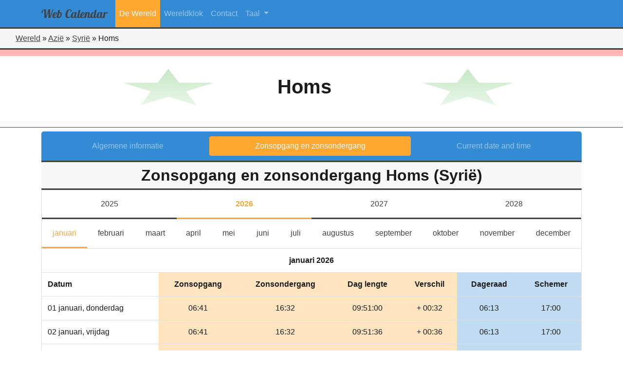

--- FILE ---
content_type: text/html; charset=UTF-8
request_url: https://web-calendar.org/nl/world/azie/syrie/homs?menu=sun
body_size: 50152
content:
<!DOCTYPE html>
<html lang="en">
    <head>
                <meta charset="utf-8">
	    <title>Zonsopgang en zonsondergang tijden in Homs, Syrië voor januari 2026</title>
        <meta name="description" content="De&#x20;zonsopgang&#x20;en&#x20;zonsondergang&#x20;tijden&#x20;in&#x20;Homs,&#x20;Syri&#xEB;&#x20;voor&#x20;januari&#x20;2026.&#x20;De&#x20;schemeringstijden&#x20;worden&#x20;eveneens&#x20;getoond.">
<meta name="viewport" content="width&#x3D;device-width,&#x20;initial-scale&#x3D;1.0">
<meta http-equiv="X-UA-Compatible" content="IE&#x3D;edge">
        <!-- Le styles -->
        <link href="&#x2F;css&#x2F;fontawesome5.3.1&#x2F;css&#x2F;all.css" media="screen" rel="stylesheet" type="text&#x2F;css">
<link href="&#x2F;css&#x2F;bootstrap.min.css" media="screen" rel="stylesheet" type="text&#x2F;css">
<link href="&#x2F;css&#x2F;select2.min.css" media="screen" rel="stylesheet" type="text&#x2F;css">
<link href="&#x2F;css&#x2F;flag-icon.min.css" media="screen" rel="stylesheet" type="text&#x2F;css">
<link href="&#x2F;css&#x2F;style.css" media="screen" rel="stylesheet" type="text&#x2F;css">
        <!-- Scripts -->
        <script type="text&#x2F;javascript" src="&#x2F;js&#x2F;jquery-3.2.1.min.js"></script>
<script type="text&#x2F;javascript" src="&#x2F;js&#x2F;select2.full.min.js"></script>
<script type="text&#x2F;javascript" src="&#x2F;js&#x2F;bootstrap.bundle.min.js"></script>
<script type="text&#x2F;javascript" src="&#x2F;js&#x2F;selectLanguageFiles&#x2F;da.js"></script>
<script type="text&#x2F;javascript" src="&#x2F;js&#x2F;selectLanguageFiles&#x2F;pl.js"></script>
<script type="text&#x2F;javascript" src="&#x2F;js&#x2F;selectLanguageFiles&#x2F;sv.js"></script>
<script type="text&#x2F;javascript" src="&#x2F;js&#x2F;selectLanguageFiles&#x2F;pt.js"></script>
<script type="text&#x2F;javascript" src="&#x2F;js&#x2F;selectLanguageFiles&#x2F;fi.js"></script>
<script type="text&#x2F;javascript" src="&#x2F;js&#x2F;selectLanguageFiles&#x2F;is.js"></script>
<script type="text&#x2F;javascript" src="&#x2F;js&#x2F;selectLanguageFiles&#x2F;es.js"></script>
<script type="text&#x2F;javascript" src="&#x2F;js&#x2F;selectLanguageFiles&#x2F;it.js"></script>
<script type="text&#x2F;javascript" src="&#x2F;js&#x2F;selectLanguageFiles&#x2F;nl.js"></script>
<script type="text&#x2F;javascript" src="&#x2F;js&#x2F;selectLanguageFiles&#x2F;de.js"></script>
<script type="text&#x2F;javascript" src="&#x2F;js&#x2F;selectLanguageFiles&#x2F;fr.js"></script>
<script type="text&#x2F;javascript" src="&#x2F;js&#x2F;selectLanguageFiles&#x2F;en.js"></script>    </head>
    <body>
        <header role="banner">
            <!--
            <div id="logo-main">
                <span style="font-family: 'Lobster', cursive; font-size:3rem; color: rgb(46,46,46);">Web</span>
                <span style="font-family: 'Lobster', cursive; font-size:3rem; color: rgb(51,139,213);">Calendar</span>
            </div>
            -->
            <nav class="mainmenu navbar navbar-expand-lg navbar-dark bg-custom">
                <div class="container">
                    <button class="navbar-toggler" type="button" data-toggle="collapse" data-target="#navbarSupportedContent" aria-controls="navbarSupportedContent" aria-expanded="false" aria-label="Toggle navigation">
                        <span class="navbar-toggler-icon"></span>
                    </button>
                    <div class="collapse navbar-collapse" id="navbarSupportedContent">
                                    <a class="navbar-brand" href="/nl">
            <div id="logo-main">
                <span style="font-family: 'Lobster', cursive; font-size:1.5rem; color: rgb(65,65,65);">Web</span>
                <span style="font-family: 'Lobster', cursive; font-size:1.5rem; color: rgb(65,65,65);">Calendar</span>
            </div>
        </a>
        <ul class="navbar-nav">
                <li class="nav-item active">
            <a class="nav-link" href="/nl/world">De Wereld</a>
        </li>
                <li class="nav-item">
            <a class="nav-link" href="/nl/clock">Wereldklok</a>
        </li>
                <li class="nav-item">
            <a class="nav-link" href="/nl/contact">Contact</a>
        </li>
    </ul>
                            <ul class="navbar-nav mr-auto">
        <li class="nav-item dropdown">
            <a class="nav-link dropdown-toggle" href="#" id="navbarDropdown" role="button" data-toggle="dropdown" aria-haspopup="true" aria-expanded="false">
				Taal            </a>
            <div class="dropdown-menu" aria-labelledby="navbarDropdown">
				                    <a class="dropdown-item" href="/en/world/asia/syria/homs?menu=sun">English</a>
				                    <a class="dropdown-item" href="/fr/world/asie/syrie/homs?menu=sun">Francais</a>
				                    <a class="dropdown-item active" href="/nl/world/azie/syrie/homs?menu=sun">Nederlands</a>
				            </div>
        </li>
    </ul>

                                            </div>
                </div>
            </nav>
        </header>
    <div class="row no-gutters">
	<div class="col-12">
		<div style="padding:0.5rem 0 0.5rem 2rem; background-color: rgb(245,245,245); border-bottom:3px solid rgb(65,65,65);">
                                    <span><a title="Continenten van onze Aarde" href="/nl/world">Wereld</a></span> &raquo;
                                                <span><a title="Landen in Azië" href="/nl/world/azie">Azië</a></span> &raquo;
                                                <span><a title="Algemene informatie van Syrië" href="/nl/world/azie/syrie">Syrië</a></span> &raquo;
                                                <span>Homs</span>
                    		</div>
	</div>
</div><div class="flag flag-icon-background flag-icon-sy" style="background-position: center; background-size: 100% 250%;">
	<div style="background: linear-gradient( to bottom, rgba(255,255,255,0.7), rgba(255,255,255,1) );">
		<div class="imagebackground" style="background:none;">
			<div class="outerdiv" style="background:none;">
				<div class="row innerdiv">
					<h1 class="font-weight-bold">
						Homs					</h1>
				</div>
			</div>
		</div>
	</div>
</div>
<div class="container pt-2">
	<div class="row">
		<div class="col-lg-12">
            <nav class="secondary-menu nav nav-pills flex-column flex-md-row nav-justified">
                <a title="Algemene informatie van Homs (Syrië)" class="flex-sm-fill text-center nav-link" href="/nl/world/azie/syrie/homs?menu=general">Algemene informatie</a>
                <a title="Zonsopgang en zonsondergang tijden in Homs, Syrië voor januari 2026" class="flex-sm-fill text-center nav-link active" href="/nl/world/azie/syrie/homs?menu=sun">Zonsopgang en zonsondergang</a>
                <a title="Huidige datum en tijd voor Homs (Syrië)" class="flex-sm-fill text-center nav-link" href="/nl/world/azie/syrie/homs?menu=time">Current date and time</a>
            </nav>
            <h2 class="secondary-title m-0 p-2">Zonsopgang en zonsondergang Homs (Syrië)</h2>
            <div class="card mb-3">
                <div class="row no-gutters sunyear">
                                        <a title="Zonsopgang en zonsondergang tijden in Homs, Syrië voor januari 2025" href="/nl/world/azie/syrie/homs?menu=sun&year=2025&month=1" class="col-3 py-3 text-center">
                        2025                    </a>
                                        <a title="Zonsopgang en zonsondergang tijden in Homs, Syrië voor januari 2026" href="/nl/world/azie/syrie/homs?menu=sun&year=2026&month=1" class="col-3 py-3 text-center active">
                        2026                    </a>
                                        <a title="Zonsopgang en zonsondergang tijden in Homs, Syrië voor januari 2027" href="/nl/world/azie/syrie/homs?menu=sun&year=2027&month=1" class="col-3 py-3 text-center">
                        2027                    </a>
                                        <a title="Zonsopgang en zonsondergang tijden in Homs, Syrië voor januari 2028" href="/nl/world/azie/syrie/homs?menu=sun&year=2028&month=1" class="col-3 py-3 text-center">
                        2028                    </a>
                                    </div>
                <nav class="sunmonth navbar navbar-expand-lg navbar-light">
                    <button class="navbar-toggler" type="button" data-toggle="collapse" data-target="#navbarTogglerDemo03" aria-controls="navbarTogglerDemo03" aria-expanded="false" aria-label="Toggle navigation">
                        <span class="navbar-toggler-icon"></span>
                    </button>
                    <div class="collapse navbar-collapse" id="navbarTogglerDemo03">
                        <ul class="navbar-nav nav-fill w-100">
                                                                                    <li class="nav-item  active">
                                <a title="Zonsopgang en zonsondergang tijden in Homs, Syrië voor januari 2026" class="nav-link" href="/nl/world/azie/syrie/homs?menu=sun&year=2026&month=1">januari<span class="sr-only">januari</span></a>
                            </li>
                                                                                    <li class="nav-item ">
                                <a title="Zonsopgang en zonsondergang tijden in Homs, Syrië voor februari 2026" class="nav-link" href="/nl/world/azie/syrie/homs?menu=sun&year=2026&month=2">februari<span class="sr-only">februari</span></a>
                            </li>
                                                                                    <li class="nav-item ">
                                <a title="Zonsopgang en zonsondergang tijden in Homs, Syrië voor maart 2026" class="nav-link" href="/nl/world/azie/syrie/homs?menu=sun&year=2026&month=3">maart<span class="sr-only">maart</span></a>
                            </li>
                                                                                    <li class="nav-item ">
                                <a title="Zonsopgang en zonsondergang tijden in Homs, Syrië voor april 2026" class="nav-link" href="/nl/world/azie/syrie/homs?menu=sun&year=2026&month=4">april<span class="sr-only">april</span></a>
                            </li>
                                                                                    <li class="nav-item ">
                                <a title="Zonsopgang en zonsondergang tijden in Homs, Syrië voor mei 2026" class="nav-link" href="/nl/world/azie/syrie/homs?menu=sun&year=2026&month=5">mei<span class="sr-only">mei</span></a>
                            </li>
                                                                                    <li class="nav-item ">
                                <a title="Zonsopgang en zonsondergang tijden in Homs, Syrië voor juni 2026" class="nav-link" href="/nl/world/azie/syrie/homs?menu=sun&year=2026&month=6">juni<span class="sr-only">juni</span></a>
                            </li>
                                                                                    <li class="nav-item ">
                                <a title="Zonsopgang en zonsondergang tijden in Homs, Syrië voor juli 2026" class="nav-link" href="/nl/world/azie/syrie/homs?menu=sun&year=2026&month=7">juli<span class="sr-only">juli</span></a>
                            </li>
                                                                                    <li class="nav-item ">
                                <a title="Zonsopgang en zonsondergang tijden in Homs, Syrië voor augustus 2026" class="nav-link" href="/nl/world/azie/syrie/homs?menu=sun&year=2026&month=8">augustus<span class="sr-only">augustus</span></a>
                            </li>
                                                                                    <li class="nav-item ">
                                <a title="Zonsopgang en zonsondergang tijden in Homs, Syrië voor september 2026" class="nav-link" href="/nl/world/azie/syrie/homs?menu=sun&year=2026&month=9">september<span class="sr-only">september</span></a>
                            </li>
                                                                                    <li class="nav-item ">
                                <a title="Zonsopgang en zonsondergang tijden in Homs, Syrië voor oktober 2026" class="nav-link" href="/nl/world/azie/syrie/homs?menu=sun&year=2026&month=10">oktober<span class="sr-only">oktober</span></a>
                            </li>
                                                                                    <li class="nav-item ">
                                <a title="Zonsopgang en zonsondergang tijden in Homs, Syrië voor november 2026" class="nav-link" href="/nl/world/azie/syrie/homs?menu=sun&year=2026&month=11">november<span class="sr-only">november</span></a>
                            </li>
                                                                                    <li class="nav-item ">
                                <a title="Zonsopgang en zonsondergang tijden in Homs, Syrië voor december 2026" class="nav-link" href="/nl/world/azie/syrie/homs?menu=sun&year=2026&month=12">december<span class="sr-only">december</span></a>
                            </li>
                                                    </ul>
                    </div>
                </nav>
                <table class="table m-0">
                    <colgroup>
                        <col>
                        <col span="4" style="background-color: rgba(255,167,47,0.3);">
                        <col span="2" style="background-color: rgba(51,139,213,0.3);">
                    </colgroup>
                    <tbody>
                                                        <tr>
                                    <th colspan="7" class="text-center" >januari 2026</th>
                                </tr>
                                <tr class="text-center">
                                    <th class="text-left">Datum</th>
                                    <th>Zonsopgang</th>
                                    <th>Zonsondergang</th>
                                    <th class="d-none d-sm-table-cell">Dag lengte</th>
                                    <th class="d-none d-sm-table-cell">Verschil</th>
                                    <th class="d-none d-md-table-cell">Dageraad</th>
                                    <th class="d-none d-md-table-cell">Schemer</th>
                                </tr>
	                                                        <tr>
                                <td class="align-middle">01 januari, donderdag</td>
                                <td class="text-center align-middle">
                                    06:41                                </td>
                                <td class="text-center align-middle">
		                            16:32                                </td>
                                <td class="text-center align-middle d-none d-sm-table-cell">
	                                09:51:00                                </td>
                                <td class="text-center align-middle d-none d-sm-table-cell">
		                            + 00:32                                </td>
                                <td class="text-center align-middle d-none d-md-table-cell">
		                            06:13                                </td>
                                <td class="text-center align-middle d-none d-md-table-cell">
		                            17:00                                </td>
                            </tr>
                                                        <tr>
                                <td class="align-middle">02 januari, vrijdag</td>
                                <td class="text-center align-middle">
                                    06:41                                </td>
                                <td class="text-center align-middle">
		                            16:32                                </td>
                                <td class="text-center align-middle d-none d-sm-table-cell">
	                                09:51:36                                </td>
                                <td class="text-center align-middle d-none d-sm-table-cell">
		                            + 00:36                                </td>
                                <td class="text-center align-middle d-none d-md-table-cell">
		                            06:13                                </td>
                                <td class="text-center align-middle d-none d-md-table-cell">
		                            17:00                                </td>
                            </tr>
                                                        <tr>
                                <td class="align-middle">03 januari, zaterdag</td>
                                <td class="text-center align-middle">
                                    06:41                                </td>
                                <td class="text-center align-middle">
		                            16:33                                </td>
                                <td class="text-center align-middle d-none d-sm-table-cell">
	                                09:52:14                                </td>
                                <td class="text-center align-middle d-none d-sm-table-cell">
		                            + 00:38                                </td>
                                <td class="text-center align-middle d-none d-md-table-cell">
		                            06:13                                </td>
                                <td class="text-center align-middle d-none d-md-table-cell">
		                            17:01                                </td>
                            </tr>
                                                        <tr>
                                <td class="align-middle">04 januari, zondag</td>
                                <td class="text-center align-middle">
                                    06:41                                </td>
                                <td class="text-center align-middle">
		                            16:34                                </td>
                                <td class="text-center align-middle d-none d-sm-table-cell">
	                                09:52:55                                </td>
                                <td class="text-center align-middle d-none d-sm-table-cell">
		                            + 00:41                                </td>
                                <td class="text-center align-middle d-none d-md-table-cell">
		                            06:13                                </td>
                                <td class="text-center align-middle d-none d-md-table-cell">
		                            17:02                                </td>
                            </tr>
                                                        <tr>
                                <td class="align-middle">05 januari, maandag</td>
                                <td class="text-center align-middle">
                                    06:41                                </td>
                                <td class="text-center align-middle">
		                            16:35                                </td>
                                <td class="text-center align-middle d-none d-sm-table-cell">
	                                09:53:38                                </td>
                                <td class="text-center align-middle d-none d-sm-table-cell">
		                            + 00:43                                </td>
                                <td class="text-center align-middle d-none d-md-table-cell">
		                            06:13                                </td>
                                <td class="text-center align-middle d-none d-md-table-cell">
		                            17:03                                </td>
                            </tr>
                                                        <tr>
                                <td class="align-middle">06 januari, dinsdag</td>
                                <td class="text-center align-middle">
                                    06:41                                </td>
                                <td class="text-center align-middle">
		                            16:36                                </td>
                                <td class="text-center align-middle d-none d-sm-table-cell">
	                                09:54:26                                </td>
                                <td class="text-center align-middle d-none d-sm-table-cell">
		                            + 00:48                                </td>
                                <td class="text-center align-middle d-none d-md-table-cell">
		                            06:14                                </td>
                                <td class="text-center align-middle d-none d-md-table-cell">
		                            17:03                                </td>
                            </tr>
                                                        <tr>
                                <td class="align-middle">07 januari, woensdag</td>
                                <td class="text-center align-middle">
                                    06:41                                </td>
                                <td class="text-center align-middle">
		                            16:37                                </td>
                                <td class="text-center align-middle d-none d-sm-table-cell">
	                                09:55:16                                </td>
                                <td class="text-center align-middle d-none d-sm-table-cell">
		                            + 00:50                                </td>
                                <td class="text-center align-middle d-none d-md-table-cell">
		                            06:14                                </td>
                                <td class="text-center align-middle d-none d-md-table-cell">
		                            17:04                                </td>
                            </tr>
                                                        <tr>
                                <td class="align-middle">08 januari, donderdag</td>
                                <td class="text-center align-middle">
                                    06:41                                </td>
                                <td class="text-center align-middle">
		                            16:37                                </td>
                                <td class="text-center align-middle d-none d-sm-table-cell">
	                                09:56:08                                </td>
                                <td class="text-center align-middle d-none d-sm-table-cell">
		                            + 00:52                                </td>
                                <td class="text-center align-middle d-none d-md-table-cell">
		                            06:14                                </td>
                                <td class="text-center align-middle d-none d-md-table-cell">
		                            17:05                                </td>
                            </tr>
                                                        <tr>
                                <td class="align-middle">09 januari, vrijdag</td>
                                <td class="text-center align-middle">
                                    06:41                                </td>
                                <td class="text-center align-middle">
		                            16:38                                </td>
                                <td class="text-center align-middle d-none d-sm-table-cell">
	                                09:57:03                                </td>
                                <td class="text-center align-middle d-none d-sm-table-cell">
		                            + 00:55                                </td>
                                <td class="text-center align-middle d-none d-md-table-cell">
		                            06:14                                </td>
                                <td class="text-center align-middle d-none d-md-table-cell">
		                            17:06                                </td>
                            </tr>
                                                        <tr>
                                <td class="align-middle">10 januari, zaterdag</td>
                                <td class="text-center align-middle">
                                    06:41                                </td>
                                <td class="text-center align-middle">
		                            16:39                                </td>
                                <td class="text-center align-middle d-none d-sm-table-cell">
	                                09:58:02                                </td>
                                <td class="text-center align-middle d-none d-sm-table-cell">
		                            + 00:59                                </td>
                                <td class="text-center align-middle d-none d-md-table-cell">
		                            06:14                                </td>
                                <td class="text-center align-middle d-none d-md-table-cell">
		                            17:07                                </td>
                            </tr>
                                                        <tr>
                                <td class="align-middle">11 januari, zondag</td>
                                <td class="text-center align-middle">
                                    06:41                                </td>
                                <td class="text-center align-middle">
		                            16:40                                </td>
                                <td class="text-center align-middle d-none d-sm-table-cell">
	                                09:59:02                                </td>
                                <td class="text-center align-middle d-none d-sm-table-cell">
		                            + 01:00                                </td>
                                <td class="text-center align-middle d-none d-md-table-cell">
		                            06:14                                </td>
                                <td class="text-center align-middle d-none d-md-table-cell">
		                            17:08                                </td>
                            </tr>
                                                        <tr>
                                <td class="align-middle">12 januari, maandag</td>
                                <td class="text-center align-middle">
                                    06:41                                </td>
                                <td class="text-center align-middle">
		                            16:41                                </td>
                                <td class="text-center align-middle d-none d-sm-table-cell">
	                                10:00:05                                </td>
                                <td class="text-center align-middle d-none d-sm-table-cell">
		                            + 01:03                                </td>
                                <td class="text-center align-middle d-none d-md-table-cell">
		                            06:13                                </td>
                                <td class="text-center align-middle d-none d-md-table-cell">
		                            17:09                                </td>
                            </tr>
                                                        <tr>
                                <td class="align-middle">13 januari, dinsdag</td>
                                <td class="text-center align-middle">
                                    06:41                                </td>
                                <td class="text-center align-middle">
		                            16:42                                </td>
                                <td class="text-center align-middle d-none d-sm-table-cell">
	                                10:01:11                                </td>
                                <td class="text-center align-middle d-none d-sm-table-cell">
		                            + 01:06                                </td>
                                <td class="text-center align-middle d-none d-md-table-cell">
		                            06:13                                </td>
                                <td class="text-center align-middle d-none d-md-table-cell">
		                            17:09                                </td>
                            </tr>
                                                        <tr>
                                <td class="align-middle">14 januari, woensdag</td>
                                <td class="text-center align-middle">
                                    06:41                                </td>
                                <td class="text-center align-middle">
		                            16:43                                </td>
                                <td class="text-center align-middle d-none d-sm-table-cell">
	                                10:02:19                                </td>
                                <td class="text-center align-middle d-none d-sm-table-cell">
		                            + 01:08                                </td>
                                <td class="text-center align-middle d-none d-md-table-cell">
		                            06:13                                </td>
                                <td class="text-center align-middle d-none d-md-table-cell">
		                            17:10                                </td>
                            </tr>
                                                        <tr>
                                <td class="align-middle">15 januari, donderdag</td>
                                <td class="text-center align-middle">
                                    06:40                                </td>
                                <td class="text-center align-middle">
		                            16:44                                </td>
                                <td class="text-center align-middle d-none d-sm-table-cell">
	                                10:03:30                                </td>
                                <td class="text-center align-middle d-none d-sm-table-cell">
		                            + 01:11                                </td>
                                <td class="text-center align-middle d-none d-md-table-cell">
		                            06:13                                </td>
                                <td class="text-center align-middle d-none d-md-table-cell">
		                            17:11                                </td>
                            </tr>
                                                        <tr>
                                <td class="align-middle">16 januari, vrijdag</td>
                                <td class="text-center align-middle">
                                    06:40                                </td>
                                <td class="text-center align-middle">
		                            16:45                                </td>
                                <td class="text-center align-middle d-none d-sm-table-cell">
	                                10:04:43                                </td>
                                <td class="text-center align-middle d-none d-sm-table-cell">
		                            + 01:13                                </td>
                                <td class="text-center align-middle d-none d-md-table-cell">
		                            06:13                                </td>
                                <td class="text-center align-middle d-none d-md-table-cell">
		                            17:12                                </td>
                            </tr>
                                                        <tr>
                                <td class="align-middle">17 januari, zaterdag</td>
                                <td class="text-center align-middle">
                                    06:40                                </td>
                                <td class="text-center align-middle">
		                            16:46                                </td>
                                <td class="text-center align-middle d-none d-sm-table-cell">
	                                10:05:58                                </td>
                                <td class="text-center align-middle d-none d-sm-table-cell">
		                            + 01:15                                </td>
                                <td class="text-center align-middle d-none d-md-table-cell">
		                            06:13                                </td>
                                <td class="text-center align-middle d-none d-md-table-cell">
		                            17:13                                </td>
                            </tr>
                                                        <tr>
                                <td class="align-middle">18 januari, zondag</td>
                                <td class="text-center align-middle">
                                    06:39                                </td>
                                <td class="text-center align-middle">
		                            16:47                                </td>
                                <td class="text-center align-middle d-none d-sm-table-cell">
	                                10:07:16                                </td>
                                <td class="text-center align-middle d-none d-sm-table-cell">
		                            + 01:18                                </td>
                                <td class="text-center align-middle d-none d-md-table-cell">
		                            06:12                                </td>
                                <td class="text-center align-middle d-none d-md-table-cell">
		                            17:14                                </td>
                            </tr>
                                                        <tr>
                                <td class="align-middle">19 januari, maandag</td>
                                <td class="text-center align-middle">
                                    06:39                                </td>
                                <td class="text-center align-middle">
		                            16:48                                </td>
                                <td class="text-center align-middle d-none d-sm-table-cell">
	                                10:08:37                                </td>
                                <td class="text-center align-middle d-none d-sm-table-cell">
		                            + 01:21                                </td>
                                <td class="text-center align-middle d-none d-md-table-cell">
		                            06:12                                </td>
                                <td class="text-center align-middle d-none d-md-table-cell">
		                            17:15                                </td>
                            </tr>
                                                        <tr>
                                <td class="align-middle">20 januari, dinsdag</td>
                                <td class="text-center align-middle">
                                    06:39                                </td>
                                <td class="text-center align-middle">
		                            16:49                                </td>
                                <td class="text-center align-middle d-none d-sm-table-cell">
	                                10:09:59                                </td>
                                <td class="text-center align-middle d-none d-sm-table-cell">
		                            + 01:22                                </td>
                                <td class="text-center align-middle d-none d-md-table-cell">
		                            06:12                                </td>
                                <td class="text-center align-middle d-none d-md-table-cell">
		                            17:16                                </td>
                            </tr>
                                                        <tr>
                                <td class="align-middle">21 januari, woensdag</td>
                                <td class="text-center align-middle">
                                    06:38                                </td>
                                <td class="text-center align-middle">
		                            16:50                                </td>
                                <td class="text-center align-middle d-none d-sm-table-cell">
	                                10:11:23                                </td>
                                <td class="text-center align-middle d-none d-sm-table-cell">
		                            + 01:24                                </td>
                                <td class="text-center align-middle d-none d-md-table-cell">
		                            06:11                                </td>
                                <td class="text-center align-middle d-none d-md-table-cell">
		                            17:17                                </td>
                            </tr>
                                                        <tr>
                                <td class="align-middle">22 januari, donderdag</td>
                                <td class="text-center align-middle">
                                    06:38                                </td>
                                <td class="text-center align-middle">
		                            16:51                                </td>
                                <td class="text-center align-middle d-none d-sm-table-cell">
	                                10:12:49                                </td>
                                <td class="text-center align-middle d-none d-sm-table-cell">
		                            + 01:26                                </td>
                                <td class="text-center align-middle d-none d-md-table-cell">
		                            06:11                                </td>
                                <td class="text-center align-middle d-none d-md-table-cell">
		                            17:18                                </td>
                            </tr>
                                                        <tr>
                                <td class="align-middle">23 januari, vrijdag</td>
                                <td class="text-center align-middle">
                                    06:37                                </td>
                                <td class="text-center align-middle">
		                            16:52                                </td>
                                <td class="text-center align-middle d-none d-sm-table-cell">
	                                10:14:17                                </td>
                                <td class="text-center align-middle d-none d-sm-table-cell">
		                            + 01:28                                </td>
                                <td class="text-center align-middle d-none d-md-table-cell">
		                            06:10                                </td>
                                <td class="text-center align-middle d-none d-md-table-cell">
		                            17:19                                </td>
                            </tr>
                                                        <tr>
                                <td class="align-middle">24 januari, zaterdag</td>
                                <td class="text-center align-middle">
                                    06:37                                </td>
                                <td class="text-center align-middle">
		                            16:53                                </td>
                                <td class="text-center align-middle d-none d-sm-table-cell">
	                                10:15:47                                </td>
                                <td class="text-center align-middle d-none d-sm-table-cell">
		                            + 01:30                                </td>
                                <td class="text-center align-middle d-none d-md-table-cell">
		                            06:10                                </td>
                                <td class="text-center align-middle d-none d-md-table-cell">
		                            17:20                                </td>
                            </tr>
                                                        <tr>
                                <td class="align-middle">25 januari, zondag</td>
                                <td class="text-center align-middle">
                                    06:36                                </td>
                                <td class="text-center align-middle">
		                            16:54                                </td>
                                <td class="text-center align-middle d-none d-sm-table-cell">
	                                10:17:20                                </td>
                                <td class="text-center align-middle d-none d-sm-table-cell">
		                            + 01:33                                </td>
                                <td class="text-center align-middle d-none d-md-table-cell">
		                            06:10                                </td>
                                <td class="text-center align-middle d-none d-md-table-cell">
		                            17:21                                </td>
                            </tr>
                                                        <tr>
                                <td class="align-middle">26 januari, maandag</td>
                                <td class="text-center align-middle">
                                    06:36                                </td>
                                <td class="text-center align-middle">
		                            16:55                                </td>
                                <td class="text-center align-middle d-none d-sm-table-cell">
	                                10:18:54                                </td>
                                <td class="text-center align-middle d-none d-sm-table-cell">
		                            + 01:34                                </td>
                                <td class="text-center align-middle d-none d-md-table-cell">
		                            06:09                                </td>
                                <td class="text-center align-middle d-none d-md-table-cell">
		                            17:21                                </td>
                            </tr>
                                                        <tr>
                                <td class="align-middle">27 januari, dinsdag</td>
                                <td class="text-center align-middle">
                                    06:35                                </td>
                                <td class="text-center align-middle">
		                            16:56                                </td>
                                <td class="text-center align-middle d-none d-sm-table-cell">
	                                10:20:30                                </td>
                                <td class="text-center align-middle d-none d-sm-table-cell">
		                            + 01:36                                </td>
                                <td class="text-center align-middle d-none d-md-table-cell">
		                            06:09                                </td>
                                <td class="text-center align-middle d-none d-md-table-cell">
		                            17:22                                </td>
                            </tr>
                                                        <tr>
                                <td class="align-middle">28 januari, woensdag</td>
                                <td class="text-center align-middle">
                                    06:35                                </td>
                                <td class="text-center align-middle">
		                            16:57                                </td>
                                <td class="text-center align-middle d-none d-sm-table-cell">
	                                10:22:07                                </td>
                                <td class="text-center align-middle d-none d-sm-table-cell">
		                            + 01:37                                </td>
                                <td class="text-center align-middle d-none d-md-table-cell">
		                            06:08                                </td>
                                <td class="text-center align-middle d-none d-md-table-cell">
		                            17:23                                </td>
                            </tr>
                                                        <tr>
                                <td class="align-middle">29 januari, donderdag</td>
                                <td class="text-center align-middle">
                                    06:34                                </td>
                                <td class="text-center align-middle">
		                            16:58                                </td>
                                <td class="text-center align-middle d-none d-sm-table-cell">
	                                10:23:46                                </td>
                                <td class="text-center align-middle d-none d-sm-table-cell">
		                            + 01:39                                </td>
                                <td class="text-center align-middle d-none d-md-table-cell">
		                            06:07                                </td>
                                <td class="text-center align-middle d-none d-md-table-cell">
		                            17:24                                </td>
                            </tr>
                                                        <tr>
                                <td class="align-middle">30 januari, vrijdag</td>
                                <td class="text-center align-middle">
                                    06:33                                </td>
                                <td class="text-center align-middle">
		                            16:59                                </td>
                                <td class="text-center align-middle d-none d-sm-table-cell">
	                                10:25:27                                </td>
                                <td class="text-center align-middle d-none d-sm-table-cell">
		                            + 01:41                                </td>
                                <td class="text-center align-middle d-none d-md-table-cell">
		                            06:07                                </td>
                                <td class="text-center align-middle d-none d-md-table-cell">
		                            17:25                                </td>
                            </tr>
                                                        <tr>
                                <td class="align-middle">31 januari, zaterdag</td>
                                <td class="text-center align-middle">
                                    06:33                                </td>
                                <td class="text-center align-middle">
		                            17:00                                </td>
                                <td class="text-center align-middle d-none d-sm-table-cell">
	                                10:27:09                                </td>
                                <td class="text-center align-middle d-none d-sm-table-cell">
		                            + 01:42                                </td>
                                <td class="text-center align-middle d-none d-md-table-cell">
		                            06:06                                </td>
                                <td class="text-center align-middle d-none d-md-table-cell">
		                            17:26                                </td>
                            </tr>
                                                </tbody>
                </table>
			</div>
		</div>
	</div>
</div>
    </body>
</html>


--- FILE ---
content_type: image/svg+xml
request_url: https://web-calendar.org/img/flags/4x3/sy.svg
body_size: 651
content:
<svg xmlns="http://www.w3.org/2000/svg" height="480" width="640" id="flag-icon-css-sy">
  <rect y="160" width="640" height="160" ry="0" rx="0" fill="#fff" fill-rule="evenodd"/>
  <rect y="320" width="640" height="160" ry="0" rx="0" fill-rule="evenodd"/>
  <path d="M0 0h640v160H0z" fill="red" fill-rule="evenodd"/>
  <path d="M201.9 281l-28.822-20.867-28.68 21.072 10.667-34.242-28.628-21.145 35.418-.295 10.985-34.138 11.221 34.06 35.418.045-28.481 21.344L201.9 281zm307.64 0l-28.822-20.867-28.68 21.072 10.667-34.242-28.628-21.145 35.418-.295 10.985-34.138 11.221 34.06 35.418.045-28.481 21.344L509.54 281z" fill="#090" fill-rule="evenodd"/>
</svg>
